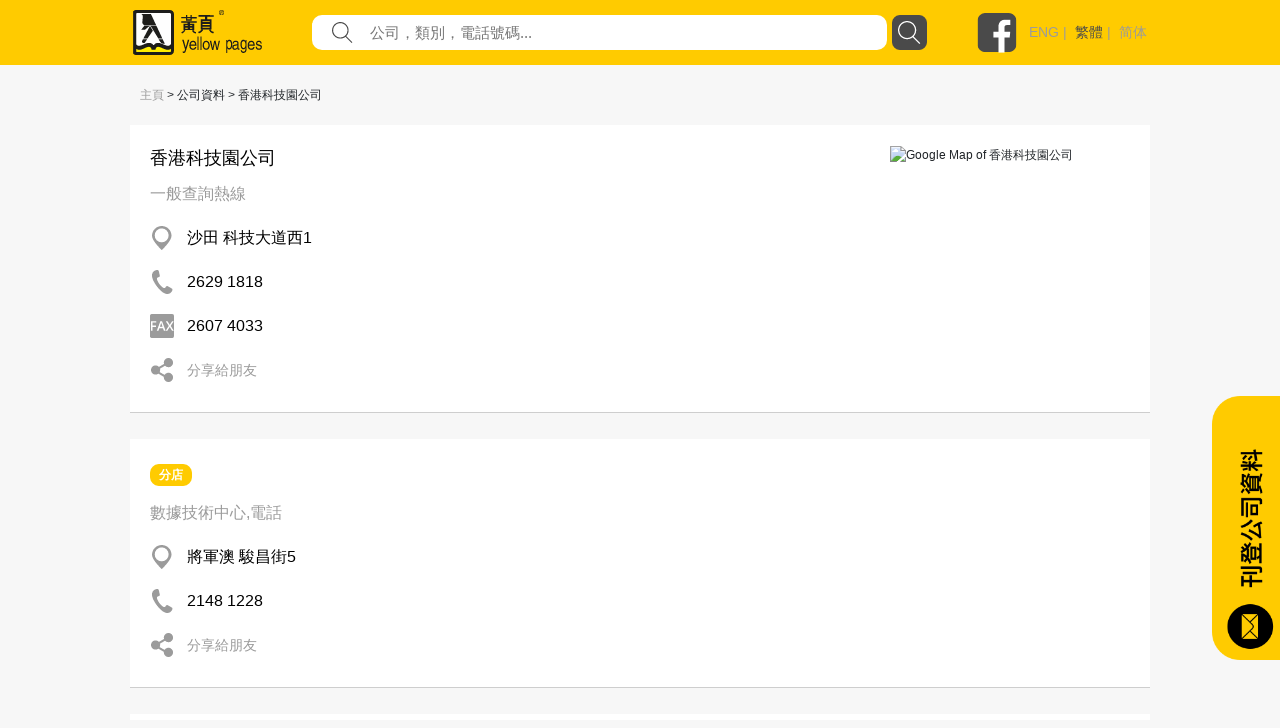

--- FILE ---
content_type: image/svg+xml
request_url: https://yp.com.hk/Images/shareIcon/whatapps.svg
body_size: 4486
content:
<?xml version="1.0" encoding="UTF-8"?>
<svg width="47px" height="47px" viewBox="0 0 47 47" version="1.1" xmlns="http://www.w3.org/2000/svg" xmlns:xlink="http://www.w3.org/1999/xlink">
    <!-- Generator: sketchtool 54.1 (76490) - https://sketchapp.com -->
    <title>3A5843BA-B06D-4638-8DDA-A8BCDC44F088</title>
    <desc>Created with sketchtool.</desc>
    <defs>
        <polygon id="path-1" points="0.00354716981 0 46.9907182 0 46.9907182 47 0.00354716981 47"></polygon>
    </defs>
    <g id="Design" stroke="none" stroke-width="1" fill="none" fill-rule="evenodd">
        <g id="Mobile-2.3.1" transform="translate(-136.000000, -167.000000)">
            <g id="Group-5" transform="translate(-1.000000, 66.000000)">
                <g id="icon/whatapps" transform="translate(136.000000, 101.000000)">
                    <g id="whatsapp-icon-seeklogo.com">
                        <g id="Group-3" transform="translate(0.989583, 0.000000)">
                            <mask id="mask-2" fill="white">
                                <use xlink:href="#path-1"></use>
                            </mask>
                            <g id="Clip-2"></g>
                            <path d="M46.9907182,23.4972805 C46.9907182,36.4717044 36.4701082,47 23.4953296,47 C10.5172403,47 0,36.4717044 0,23.4972805 C0,10.5228566 10.5172403,0 23.4953296,0 C36.4701082,0 46.9907182,10.5228566 46.9907182,23.4972805" id="Fill-1" fill="#1C9646" mask="url(#mask-2)"></path>
                        </g>
                        <path d="M26.3641163,34.3983168 C25.7558566,34.5012698 25.1444557,34.5559582 24.8223922,34.5493069 C22.4536062,34.5423145 20.5223674,34.0141334 18.7463062,32.9444686 C18.5191083,32.8071791 18.32081,32.7727288 18.0555174,32.8415725 C16.861615,33.1706127 15.6592597,33.4656005 14.4635868,33.780997 C14.2120015,33.856492 14.1880138,33.8016899 14.2519239,33.5752047 C14.5686758,32.4436886 14.8668658,31.3188806 15.1942409,30.2007808 C15.28528,29.8853843 15.2528395,29.6452554 15.0718465,29.3639113 C12.6152198,25.433962 12.7185954,20.536903 15.4680434,16.9015435 C18.324351,13.1155919 22.2073895,11.565499 26.8534655,12.5530174 C31.4322617,13.5134759 34.3506517,16.4555656 35.4238731,20.9895322 C36.8898075,27.1898472 32.6620886,33.355712 26.3641163,34.3983168 Z M37.6253734,20.3514626 C36.1453891,14.2403999 30.8638673,10.0719704 24.4794251,10 C23.6387131,10.0137005 22.7584785,10.0821463 21.8884101,10.2640621 C12.9821175,12.0592298 8.36705417,21.887855 12.7083721,29.8235898 C12.8202005,30.0360901 12.8290531,30.2077731 12.7669135,30.4272659 C12.1897236,32.5191837 11.6177882,34.6111014 11.0423688,36.6960268 C10.9492736,37.0391086 10.9492736,37.0391086 11.2939541,36.9499698 C13.4732372,36.3806871 15.6490364,35.8181126 17.826549,35.2421786 C18.0071993,35.1940846 18.1486696,35.2144365 18.313785,35.2969807 C21.1185761,36.7234278 24.0730048,37.1420615 27.1667906,36.5454346 C34.5588308,35.1185896 39.3894408,27.635484 37.6253734,20.3514626 L37.6253734,20.3514626 Z" id="Fill-4" fill="#FFFEFD"></path>
                        <path d="M28.567717,29.9942001 C28.0754655,30.0154532 27.6059747,29.9025313 27.1346701,29.7755964 C23.9669531,28.8670248 21.5897757,26.887622 19.6799241,24.2810181 C18.9581347,23.3017389 18.2895316,22.2875439 18.0671905,21.0688166 C17.8004982,19.6034011 18.2223027,18.3637126 19.3149337,17.3491088 C19.6626049,17.0321218 20.7212411,16.8914073 21.1448594,17.0955893 C21.302078,17.1731282 21.4025996,17.3141346 21.4679561,17.4620307 C21.8684627,18.4131086 22.2638788,19.3498231 22.6556672,20.300901 C22.7298004,20.4841802 22.6979705,20.6601608 22.6151777,20.8433815 C22.413842,21.2801802 22.0907453,21.6321999 21.7625581,21.9773298 C21.5138871,22.2312581 21.5030626,22.4635245 21.6866696,22.7664985 C22.8056889,24.6262064 24.3533585,25.9787584 26.3777742,26.7888299 C26.679573,26.9085248 26.9072971,26.8663689 27.1082232,26.6127909 C27.4454795,26.1973037 27.8018689,25.7814663 28.121338,25.3518493 C28.3400514,25.0488753 28.5908873,25.0067193 28.8995318,25.1473754 C29.568603,25.4503494 30.2372061,25.7673364 30.9062187,26.0844402 C31.056299,26.1479077 31.2044484,26.2254466 31.3526563,26.2957455 C32.0303285,26.6341024 32.0234828,26.6409338 31.9652645,27.3875378 C31.8521046,28.8457716 30.7562555,29.5645831 29.4571984,29.9237845 C29.1713731,30.0010315 28.8677019,30.0082715 28.567717,29.9942001" id="Fill-5" fill="#FFFFFE"></path>
                    </g>
                </g>
            </g>
        </g>
    </g>
</svg>